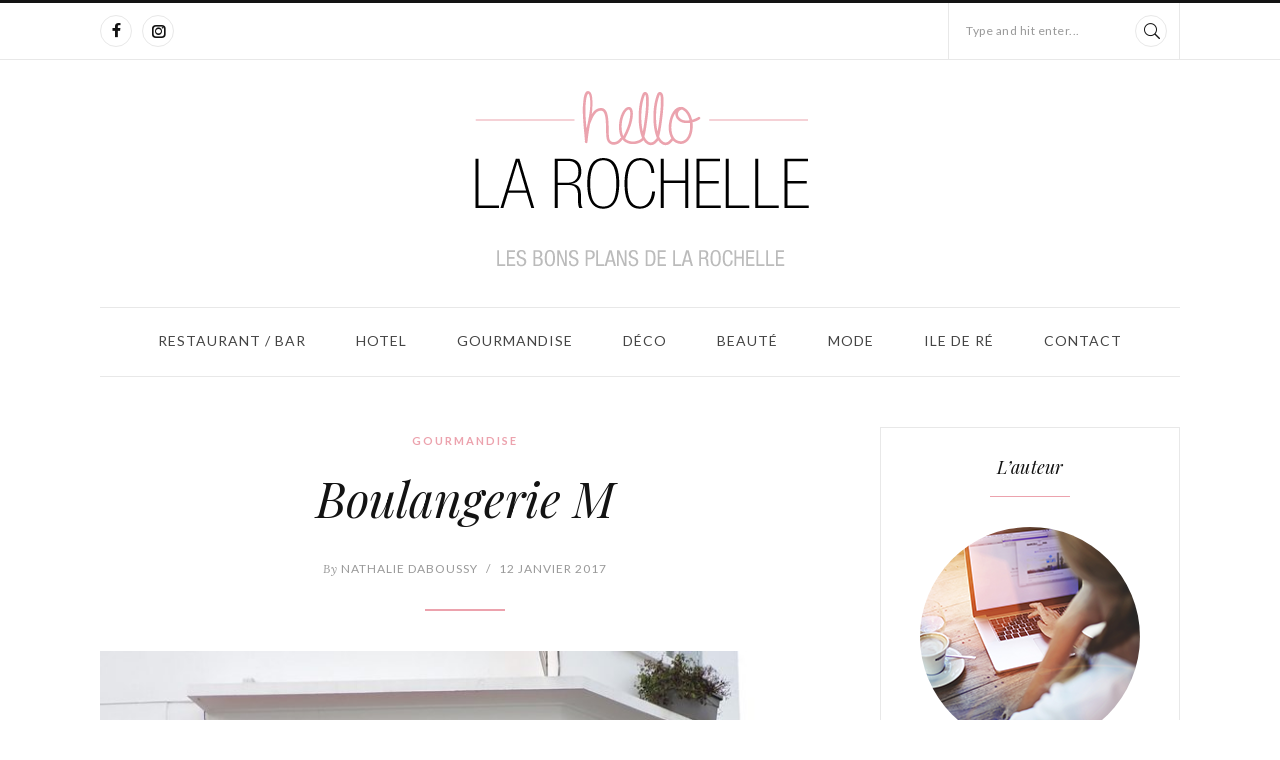

--- FILE ---
content_type: text/html; charset=UTF-8
request_url: https://www.hellolarochelle.com/tag/boulangerie/
body_size: 11569
content:
<!DOCTYPE html>
		<html xmlns="http://www.w3.org/1999/xhtml"  prefix="og:http://ogp.me/ns#" lang="fr-FR">

			<head>
				<meta http-equiv="Content-Type" content="text/html; charset=UTF-8" />
				<meta name="format-detection" content="telephone=no"/>
				<meta property="og:title" content="" /><meta property="og:url" content="https://www.hellolarochelle.com/blog-bonnes-adresses-la-rochelle/" />				<meta name="viewport" content="width=device-width, initial-scale=1, maximum-scale=1"/>
				<link rel="pingback" href="https://www.hellolarochelle.com/xmlrpc.php" />
<meta name='robots' content='index, follow, max-image-preview:large, max-snippet:-1, max-video-preview:-1' />

	<!-- This site is optimized with the Yoast SEO plugin v22.8 - https://yoast.com/wordpress/plugins/seo/ -->
	<title>boulangerie Archives - Hello La Rochelle !</title>
	<link rel="canonical" href="https://www.hellolarochelle.com/tag/boulangerie/" />
	<meta property="og:locale" content="fr_FR" />
	<meta property="og:type" content="article" />
	<meta property="og:title" content="boulangerie Archives - Hello La Rochelle !" />
	<meta property="og:url" content="https://www.hellolarochelle.com/tag/boulangerie/" />
	<meta property="og:site_name" content="Hello La Rochelle !" />
	<meta name="twitter:card" content="summary_large_image" />
	<script type="application/ld+json" class="yoast-schema-graph">{"@context":"https://schema.org","@graph":[{"@type":"CollectionPage","@id":"https://www.hellolarochelle.com/tag/boulangerie/","url":"https://www.hellolarochelle.com/tag/boulangerie/","name":"boulangerie Archives - Hello La Rochelle !","isPartOf":{"@id":"https://www.hellolarochelle.com/#website"},"primaryImageOfPage":{"@id":"https://www.hellolarochelle.com/tag/boulangerie/#primaryimage"},"image":{"@id":"https://www.hellolarochelle.com/tag/boulangerie/#primaryimage"},"thumbnailUrl":"https://www.hellolarochelle.com/wp-content/uploads/2017/01/boulangerie-M-2.jpg","breadcrumb":{"@id":"https://www.hellolarochelle.com/tag/boulangerie/#breadcrumb"},"inLanguage":"fr-FR"},{"@type":"ImageObject","inLanguage":"fr-FR","@id":"https://www.hellolarochelle.com/tag/boulangerie/#primaryimage","url":"https://www.hellolarochelle.com/wp-content/uploads/2017/01/boulangerie-M-2.jpg","contentUrl":"https://www.hellolarochelle.com/wp-content/uploads/2017/01/boulangerie-M-2.jpg","width":1080,"height":810},{"@type":"BreadcrumbList","@id":"https://www.hellolarochelle.com/tag/boulangerie/#breadcrumb","itemListElement":[{"@type":"ListItem","position":1,"name":"Accueil","item":"https://www.hellolarochelle.com/"},{"@type":"ListItem","position":2,"name":"boulangerie"}]},{"@type":"WebSite","@id":"https://www.hellolarochelle.com/#website","url":"https://www.hellolarochelle.com/","name":"Hello La Rochelle !","description":"Le blog des bonnes adresses de La Rochelle","publisher":{"@id":"https://www.hellolarochelle.com/#organization"},"potentialAction":[{"@type":"SearchAction","target":{"@type":"EntryPoint","urlTemplate":"https://www.hellolarochelle.com/?s={search_term_string}"},"query-input":"required name=search_term_string"}],"inLanguage":"fr-FR"},{"@type":"Organization","@id":"https://www.hellolarochelle.com/#organization","name":"Hello La Rochelle","url":"https://www.hellolarochelle.com/","logo":{"@type":"ImageObject","inLanguage":"fr-FR","@id":"https://www.hellolarochelle.com/#/schema/logo/image/","url":"https://www.hellolarochelle.com/wp-content/uploads/2017/01/logo_hello_la_rochelle_txt.png","contentUrl":"https://www.hellolarochelle.com/wp-content/uploads/2017/01/logo_hello_la_rochelle_txt.png","width":365,"height":199,"caption":"Hello La Rochelle"},"image":{"@id":"https://www.hellolarochelle.com/#/schema/logo/image/"},"sameAs":["https://www.facebook.com/hellolarochelle/","https://www.instagram.com/hellolarochelle/"]}]}</script>
	<!-- / Yoast SEO plugin. -->


<link rel='dns-prefetch' href='//www.hellolarochelle.com' />
<link rel='dns-prefetch' href='//fonts.googleapis.com' />
<link rel="alternate" type="application/rss+xml" title="Hello La Rochelle ! &raquo; Flux" href="https://www.hellolarochelle.com/feed/" />
<link rel="alternate" type="application/rss+xml" title="Hello La Rochelle ! &raquo; Flux des commentaires" href="https://www.hellolarochelle.com/comments/feed/" />
<link rel="alternate" type="application/rss+xml" title="Hello La Rochelle ! &raquo; Flux de l’étiquette boulangerie" href="https://www.hellolarochelle.com/tag/boulangerie/feed/" />
<link rel='stylesheet' id='contact-form-7-group-css' href='https://www.hellolarochelle.com/wp-content/plugins/bwp-minify/min/?f=wp-content/plugins/contact-form-7/includes/css/styles.css,wp-content/plugins/page-builder/style/jquery.qtip.min.css,wp-content/plugins/page-builder/style/fancybox/jquery.fancybox.css,wp-content/plugins/page-builder/style/fancybox/helpers/jquery.fancybox-buttons.css,wp-content/plugins/page-builder/style/PB.Frontend.css,wp-content/themes/portada/multisite/1/style/PB.Frontend.css,wp-content/plugins/page-builder/component/blockquote/style/style.css,wp-content/plugins/page-builder/component/button/style/style.css,wp-content/plugins/page-builder/component/contact_form/style/style.css,wp-content/plugins/page-builder/component/divider/style/style.css' type='text/css' media='all' />
<link rel='stylesheet' id='pb-component-dropcap-group-css' href='https://www.hellolarochelle.com/wp-content/plugins/bwp-minify/min/?f=wp-content/plugins/page-builder/component/dropcap/style/style.css,wp-content/plugins/page-builder/component/feature/style/style.css,wp-content/plugins/page-builder/component/header/style/style.css,wp-content/plugins/page-builder/component/iframe/style/style.css,wp-content/plugins/page-builder/component/nivo_slider/style/jquery.nivo.slider.css,wp-content/plugins/page-builder/component/nivo_slider/style/style.css,wp-content/plugins/page-builder/component/notice/style/style.css,wp-content/plugins/page-builder/component/preformatted_text/style/style.css,wp-content/plugins/page-builder/component/sitemap/style/style.css,wp-content/plugins/page-builder/component/social_icon/style/style.css' type='text/css' media='all' />
<link rel='stylesheet' id='pb-component-space-group-css' href='https://www.hellolarochelle.com/wp-content/plugins/bwp-minify/min/?f=wp-content/plugins/page-builder/component/space/style/style.css,wp-content/plugins/page-builder/component/tab/style/style.css,wp-content/plugins/page-builder/component/video/style/style.css,wp-content/themes/portada/multisite/1/style/TF.Frontend.css,wp-content/themes/portada/multisite/1/style/TS.Frontend.css,wp-content/themes/portada/style/jquery.dropkick.css,wp-content/themes/portada/style.css,wp-content/themes/portada/config/1/style.css,wp-content/themes/portada/multisite/1/style/style.css' type='text/css' media='all' />
<link rel='stylesheet' id='google-font-lora-css' href='//fonts.googleapis.com/css?family=Lora%3Aregular%2C500%2C600%2C700%2Citalic%2C500italic%2C600italic%2C700italic&#038;subset=cyrillic%2Ccyrillic-ext%2Clatin%2Clatin-ext%2Cvietnamese&#038;ver=6.9' type='text/css' media='all' />
<link rel='stylesheet' id='google-font-playfair-display-css' href='//fonts.googleapis.com/css?family=Playfair+Display%3Aregular%2C500%2C600%2C700%2C800%2C900%2Citalic%2C500italic%2C600italic%2C700italic%2C800italic%2C900italic&#038;subset=cyrillic%2Clatin%2Clatin-ext%2Cvietnamese&#038;ver=6.9' type='text/css' media='all' />
<link rel='stylesheet' id='google-font-lato-css' href='//fonts.googleapis.com/css?family=Lato%3A100%2C100italic%2C300%2C300italic%2Cregular%2Citalic%2C700%2C700italic%2C900%2C900italic&#038;subset=latin%2Clatin-ext&#038;ver=6.9' type='text/css' media='all' />
<link rel='stylesheet' id='google-font-admin-css' href='//fonts.googleapis.com/css?family=Open+Sans%3A300%2C300i%2C400%2C400i%2C600%2C600i%2C700%2C700i%2C800%2C800i%7CLato%3A100%2C100i%2C300%2C300i%2C400%2C400i%2C700%2C700i%2C900%2C900i%7CLora%3A400%2C400i%2C700%2C700i%7CPlayfair+Display%3A400%2C400i%2C700%2C700i%2C900%2C900i&#038;subset=cyrillic%2Ccyrillic-ext%2Cgreek%2Cgreek-ext%2Clatin-ext%2Cvietnamese&#038;ver=6.9' type='text/css' media='all' />
<script type="text/javascript" src="https://www.hellolarochelle.com/wp-includes/js/jquery/jquery.min.js?ver=3.7.1" id="jquery-core-js"></script>
<script type="text/javascript" src="https://www.hellolarochelle.com/wp-includes/js/jquery/jquery-migrate.min.js?ver=3.4.1" id="jquery-migrate-js"></script>
<script type='text/javascript' src='https://www.hellolarochelle.com/wp-content/plugins/bwp-minify/min/?f=wp-content/plugins/page-builder/script/errorHandler.js'></script>
<link rel="https://api.w.org/" href="https://www.hellolarochelle.com/wp-json/" /><link rel="alternate" title="JSON" type="application/json" href="https://www.hellolarochelle.com/wp-json/wp/v2/tags/59" /><link rel="EditURI" type="application/rsd+xml" title="RSD" href="https://www.hellolarochelle.com/xmlrpc.php?rsd" />
<meta name="generator" content="WordPress 6.9" />
<style type="text/css">.recentcomments a{display:inline !important;padding:0 !important;margin:0 !important;}</style>			</head>

			<body class="archive tag tag-boulangerie tag-59 wp-theme-portada pb page-template page-template-blog-grid-leading-post-php page-template-blog-grid-leading-post theme-responsive-mode-enable">

				<div class="theme-header">
	
					<div class="theme-header-top-bar">
						
						<div class="theme-main theme-clear-fix">
							<div class="theme-header-top-bar-social-icon">
<ul class="pb-social-icon pb-social-icon-type-cf pb-reset-list pb-clear-fix" id="pb_social_icon_AFD8062A1F035F0A98B0668A3001B80A"><li><a href="https://www.facebook.com/hellolarochelle/" class="pb-social-icon-facebook pb-window-target-blank" title="Facebook"></a></li><li><a href="https://www.instagram.com/hellolarochelle/" class="pb-social-icon-instagram pb-window-target-blank" title="Instagram"></a></li></ul><div class="pb-script-tag"><script type="text/javascript">jQuery(document).ready(function($){$('#pb_social_icon_AFD8062A1F035F0A98B0668A3001B80A').PBSocialIcon({"in":[],"out":[]});});</script></div>							</div>
							<div class="theme-header-top-bar-search">
								<form action="https://www.hellolarochelle.com" method="GET">
									<div>
										<label class="theme-infield-label" for="s_">Type and hit enter...</label>
										<input type="text" id="s_" name="s" value=""/>
									</div>
								</form>
							</div>						
						</div>
							
					</div>
					<div class="theme-main">
						<div class="theme-header-logo">
							<a href="https://www.hellolarochelle.com" title="Hello La Rochelle !">
								<img src="https://www.hellolarochelle.com/wp-content/uploads/2017/01/logo_hello_la_rochelle_txt.png" alt="Hello La Rochelle !"/>
							</a>
						</div>		
					</div>
					<div class="theme-main">

			<div class="theme-header-menu-box"></div>
			<div class="theme-header-menu">
				<div class="theme-header-menu-default">
					<ul class="theme-clear-fix sf-menu">
			<li class=" menu-item menu-item-type-taxonomy menu-item-object-category">
				<a href="https://www.hellolarochelle.com/category/restaurant-bar/">Restaurant / Bar</a>
		
			</li>
		
			<li class=" menu-item menu-item-type-taxonomy menu-item-object-category">
				<a href="https://www.hellolarochelle.com/category/hotel/">Hotel</a>
		
			</li>
		
			<li class=" menu-item menu-item-type-taxonomy menu-item-object-category">
				<a href="https://www.hellolarochelle.com/category/gourmandise/">Gourmandise</a>
		
			</li>
		
			<li class=" menu-item menu-item-type-taxonomy menu-item-object-category">
				<a href="https://www.hellolarochelle.com/category/deco/">Déco</a>
		
			</li>
		
			<li class=" menu-item menu-item-type-taxonomy menu-item-object-category">
				<a href="https://www.hellolarochelle.com/category/beaute/">Beauté</a>
		
			</li>
		
			<li class=" menu-item menu-item-type-taxonomy menu-item-object-category">
				<a href="https://www.hellolarochelle.com/category/mode/">Mode</a>
		
			</li>
		
			<li class=" menu-item menu-item-type-taxonomy menu-item-object-category">
				<a href="https://www.hellolarochelle.com/category/ile-de-re/">Ile de Ré</a>
		
			</li>
		
			<li class=" menu-item menu-item-type-post_type menu-item-object-page">
				<a href="https://www.hellolarochelle.com/contact/">Contact</a>
		
			</li>
		</ul>
				</div>
				<div class="theme-header-menu-responsive">
					<div class="theme-clear-fix">
						<a href="#"></a>
						
						
				<div class="theme-header-menu-responsive-social-profile">
					<ul class="pb-social-icon pb-social-icon-type-cf pb-reset-list pb-clear-fix" id="pb_social_icon_6E84CD4411691212FD72971D1AA8FAB3"><li><a href="https://www.facebook.com/hellolarochelle/" class="pb-social-icon-facebook pb-window-target-blank" title="Facebook"></a></li><li><a href="https://www.instagram.com/hellolarochelle/" class="pb-social-icon-instagram pb-window-target-blank" title="Instagram"></a></li></ul><div class="pb-script-tag"><script type="text/javascript">jQuery(document).ready(function($){$('#pb_social_icon_6E84CD4411691212FD72971D1AA8FAB3').PBSocialIcon({"in":[],"out":[]});});</script></div>
				</div>				
			
					</div>
					<ul class="theme-clear-fix">
			<li class=" menu-item menu-item-type-taxonomy menu-item-object-category">
				<a href="https://www.hellolarochelle.com/category/restaurant-bar/">Restaurant / Bar</a>
		
			</li>
		
			<li class=" menu-item menu-item-type-taxonomy menu-item-object-category">
				<a href="https://www.hellolarochelle.com/category/hotel/">Hotel</a>
		
			</li>
		
			<li class=" menu-item menu-item-type-taxonomy menu-item-object-category">
				<a href="https://www.hellolarochelle.com/category/gourmandise/">Gourmandise</a>
		
			</li>
		
			<li class=" menu-item menu-item-type-taxonomy menu-item-object-category">
				<a href="https://www.hellolarochelle.com/category/deco/">Déco</a>
		
			</li>
		
			<li class=" menu-item menu-item-type-taxonomy menu-item-object-category">
				<a href="https://www.hellolarochelle.com/category/beaute/">Beauté</a>
		
			</li>
		
			<li class=" menu-item menu-item-type-taxonomy menu-item-object-category">
				<a href="https://www.hellolarochelle.com/category/mode/">Mode</a>
		
			</li>
		
			<li class=" menu-item menu-item-type-taxonomy menu-item-object-category">
				<a href="https://www.hellolarochelle.com/category/ile-de-re/">Ile de Ré</a>
		
			</li>
		
			<li class=" menu-item menu-item-type-post_type menu-item-object-page">
				<a href="https://www.hellolarochelle.com/contact/">Contact</a>
		
			</li>
		</ul>
				</div>
			</div>
							</div>
					
				</div>
						
				<div class="theme-content">
					<div class="theme-main theme-clear-fix theme-page-sidebar-enable theme-page-sidebar-right">	
						<div class="theme-column-left">
		<div class="theme-blog theme-clear-fix">
			
			<ul class="theme-reset-list theme-clear-fix">
				<li id="post-1337" class="theme-post theme-clear-fix theme-post-large post-1337 post type-post status-publish format-gallery has-post-thumbnail hentry category-gourmandise tag-baguette tag-boulangerie tag-gateaux tag-pain tag-viennoiserie post_format-post-format-gallery">

				<div class="theme-post-category theme-clear-fix">
					<ul class="theme-reset-list">
						
				<li><a href="https://www.hellolarochelle.com/category/gourmandise/" title="View all posts from category &quot;Gourmandise&quot;.">Gourmandise</a></li>
			
					</ul>
				</div>
			
			<div class="theme-post-title theme-clear-fix">
				<h2>
					<a href="https://www.hellolarochelle.com/boulangerie-m/" title="View post &quot;Boulangerie M&quot;.">Boulangerie M</a>
				</h2>
			</div>
		
			<div class="theme-post-author-date theme-clear-fix">
				<a href="https://www.hellolarochelle.com/author/nathalie-huret/" title="View all posts from author &quot;Nathalie Daboussy&quot;."><span>By</span> Nathalie Daboussy</a>&nbsp;/&nbsp;<a href="https://www.hellolarochelle.com/2017/01/" title="View all posts from &quot;janvier 2017&quot;">12 janvier 2017</a>
			</div>
		<div class="theme-post-divider theme-clear-fix"></div>
			<div class="theme-post-image theme-clear-fix">
				
				<div class="pb-image-type-gallery pb-image-box">
					<div>
						<div class="pb-nivo-slider"><div class="pb-preloader" id="pb_nivo_slider_3059E543AF8E76728812D790095F37C2"><div class="pb-image-box pb-image-preloader"><div class="pb-image"><a href="https://www.hellolarochelle.com/boulangerie-m/"><img src="https://www.hellolarochelle.com/wp-content/uploads/2017/01/boulangerie-M-2-750x563.jpg" alt=""/></a></div></div><div class="pb-image-box pb-image-preloader"><div class="pb-image"><a href="https://www.hellolarochelle.com/boulangerie-m/"><img src="https://www.hellolarochelle.com/wp-content/uploads/2017/01/baguette-2-750x563.jpg" alt=""/></a></div></div><div class="pb-image-box pb-image-preloader"><div class="pb-image"><a href="https://www.hellolarochelle.com/boulangerie-m/"><img src="https://www.hellolarochelle.com/wp-content/uploads/2017/01/pains-2-750x563.jpg" alt=""/></a></div></div></div></div><div class="pb-script-tag"><script type="text/javascript">jQuery(document).ready(function($){$('#pb_nivo_slider_3059E543AF8E76728812D790095F37C2').PBNivoSlider({"transition_effect":"fade","count_slice":"15","count_column":"8","count_row":"4","transition_speed":"500","pause_time":"6000","start_slide":"0","preloader_enable":"1","control_navigation_enable":"1","pause_on_hover":"1","manual_advance_enable":"0","random_start_enable":"0"});});</script></div>
					</div>
				</div>				
			
			</div>
		
			<div class="theme-post-excerpt theme-clear-fix theme-post-excerpt-dropcap">
				<p>Quoi de plus difficile de trouver du bon pain ! Alors non seulement j’ai trouvé une super petite boulangerie de quartier qui fait du pain divin mais en plus avec des ingrédients bio, que du bonheur. Tous les produits proposés à la vente sont réalisés en faisant appel à des producteurs locaux pour leurs matières premières. Les farines seront issues de l&rsquo;agriculture…</p>
			</div>
		
			<div class="theme-post-read-more-button theme-clear-fix">
				<a href="https://www.hellolarochelle.com/boulangerie-m/" class="theme-button-1" title="View post &quot;Boulangerie M&quot;.">Read more</a>
			</div>
		
			<div class="theme-post-bar theme-clear-fix">
				
					<div class="theme-post-bar-share">
						<ul class="pb-social-icon pb-social-icon-type-cf pb-reset-list pb-clear-fix" id="pb_social_icon_E59102BC5D29A1777805DA6D1779C68C"><li><a href="https://twitter.com/intent/tweet?url=Boulangerie+M+https%3A%2F%2Fwww.hellolarochelle.com%2Fboulangerie-m%2F" class="pb-social-icon-twitter pb-window-target-blank" title="Twitter"></a></li><li><a href="https://www.facebook.com/sharer/sharer.php?u=https://www.hellolarochelle.com/boulangerie-m/" class="pb-social-icon-facebook pb-window-target-blank" title="Facebook"></a></li><li><a href="https://pinterest.com/pin/create/button/?url=https://www.hellolarochelle.com/boulangerie-m/&amp;media=https://www.hellolarochelle.com/wp-content/uploads/2017/01/boulangerie-M-2.jpg&amp;description=Quoi+de+plus+difficile+de+trouver+du+bon+pain+%21+Alors+non+seulement+j%E2%80%99ai+trouv%C3%A9+une+super+petite+boulangerie+de+quartier+qui+fait+du+pain+divin+mais+en+plus+avec+des+ingr%C3%A9dients+bio%2C+que+du+bonheur.+Tous+les+produits+propos%C3%A9s+%C3%A0+la+vente%C2%A0sont+r%C3%A9alis%C3%A9s+en+faisant+appel+%C3%A0+des+producteurs+locaux+pour+leurs%C2%A0mati%C3%A8res+premi%C3%A8res.+Les+farines+seront+issues+de+l%26rsquo%3Bagriculture%E2%80%A6" class="pb-social-icon-pinterest pb-window-target-blank" title="Pinterest"></a></li></ul><div class="pb-script-tag"><script type="text/javascript">jQuery(document).ready(function($){$('#pb_social_icon_E59102BC5D29A1777805DA6D1779C68C').PBSocialIcon({"in":[],"out":[]});});</script></div>
					</div>
				
				<div class="theme-post-bar-like">
					<span><a href="#" class="theme-value-post-id-1337" title="95 likes">95 likes</a></span>
				</div>
			
			</div>
						</li>
			</ul>
		</div>
						</div>
						<div class="theme-column-right"><div id="text-6" class="widget_text theme-clear-fix theme-widget"><h6 class="theme-widget-header">L&rsquo;auteur</h6>			<div class="textwidget"><div class="aligncenter">
<img class="aligncenter size-medium wp-image-16 theme-image-circle " src="https://www.hellolarochelle.com/wp-content/uploads/2017/01/auteur.png" alt="" width="220" height="220" />

<p class="pb-margin-top-30 theme-paragraph-small">
Hello, je vous laisse découvrir mon blog, avec tous les bons plans de La Rochelle. <a href="https://www.hellolarochelle.com/about-style-1/">Plus sur l'auteur</a>
</p>
</div>
</div>
		</div><div id="search-2" class="widget_search theme-clear-fix theme-widget"><h6 class="theme-widget-header">Vous êtes perdu ?</h6><form role="search" method="get" id="searchform" class="searchform" action="https://www.hellolarochelle.com/">
				<div>
					<label class="screen-reader-text" for="s">Rechercher :</label>
					<input type="text" value="" name="s" id="s" />
					<input type="submit" id="searchsubmit" value="Rechercher" />
				</div>
			</form></div><div id="portada_widget_post_recent-2" class="widget_portada_widget_post_recent theme-clear-fix theme-widget"><h6 class="theme-widget-header">Derniers articles</h6>			<div class="widget_theme_widget_post_recent theme-clear-fix" id="widget_theme_widget_post_most_recent_85834BA8383D2FF0738DCEC3C2339638">
				
				<ul class="theme-reset-list">
					<li class="theme-clear-fix">
						<a href="https://www.hellolarochelle.com/skin-clinic/" title="View post &quot;Skin Clinic&quot;.">
							<img width="150" height="150" src="https://www.hellolarochelle.com/wp-content/uploads/2025/09/97BAE2D5-13A2-4C9E-ACB5-F9F59640820A-150x150.jpg" class="attachment-thumbnail size-thumbnail wp-post-image" alt="" decoding="async" loading="lazy" />						</a>
						<a href="https://www.hellolarochelle.com/skin-clinic/" title="View post &quot;Skin Clinic&quot;.">
							Skin Clinic						</a>
						<span>15 septembre 2025</span>
					</li>			
					<li class="theme-clear-fix">
						<a href="https://www.hellolarochelle.com/valentin-ethipathe/" title="View post &quot;Étiopathe Valentin Terrès&quot;.">
							<img width="150" height="150" src="https://www.hellolarochelle.com/wp-content/uploads/2025/01/vincent-150x150.jpg" class="attachment-thumbnail size-thumbnail wp-post-image" alt="" decoding="async" loading="lazy" />						</a>
						<a href="https://www.hellolarochelle.com/valentin-ethipathe/" title="View post &quot;Étiopathe Valentin Terrès&quot;.">
							Étiopathe Valentin Terrès						</a>
						<span>27 janvier 2025</span>
					</li>			
					<li class="theme-clear-fix">
						<a href="https://www.hellolarochelle.com/bijouterie-savinel/" title="View post &quot;Bijouterie Savinel&quot;.">
							<img width="150" height="150" src="https://www.hellolarochelle.com/wp-content/uploads/2024/05/savinel-150x150.jpg" class="attachment-thumbnail size-thumbnail wp-post-image" alt="" decoding="async" loading="lazy" />						</a>
						<a href="https://www.hellolarochelle.com/bijouterie-savinel/" title="View post &quot;Bijouterie Savinel&quot;.">
							Bijouterie Savinel						</a>
						<span>30 mai 2024</span>
					</li>			
				</ul>
				
			</div>
</div><div id="categories-7" class="widget_categories theme-clear-fix theme-widget"><h6 class="theme-widget-header">Catégories</h6>
			<ul>
					<li class="cat-item cat-item-37"><a href="https://www.hellolarochelle.com/category/beaute/">Beauté</a> (15)
</li>
	<li class="cat-item cat-item-220"><a href="https://www.hellolarochelle.com/category/bijouterie/">bijouterie</a> (1)
</li>
	<li class="cat-item cat-item-40"><a href="https://www.hellolarochelle.com/category/deco/">Déco</a> (8)
</li>
	<li class="cat-item cat-item-47"><a href="https://www.hellolarochelle.com/category/gourmandise/">Gourmandise</a> (12)
</li>
	<li class="cat-item cat-item-112"><a href="https://www.hellolarochelle.com/category/hotel/">Hotel</a> (4)
</li>
	<li class="cat-item cat-item-84"><a href="https://www.hellolarochelle.com/category/ile-de-re/">Ile de Ré</a> (8)
</li>
	<li class="cat-item cat-item-38"><a href="https://www.hellolarochelle.com/category/mode/">Mode</a> (9)
</li>
	<li class="cat-item cat-item-213"><a href="https://www.hellolarochelle.com/category/patisserie/">patisserie</a> (1)
</li>
	<li class="cat-item cat-item-200"><a href="https://www.hellolarochelle.com/category/pret-a-porter/">prêt à porter</a> (1)
</li>
	<li class="cat-item cat-item-39"><a href="https://www.hellolarochelle.com/category/restaurant-bar/">Restaurant / Bar</a> (27)
</li>
	<li class="cat-item cat-item-230"><a href="https://www.hellolarochelle.com/category/sante/">santé</a> (2)
</li>
	<li class="cat-item cat-item-199"><a href="https://www.hellolarochelle.com/category/shopping/">shopping</a> (1)
</li>
			</ul>

			</div><div id="portada_widget_advertisement-10" class="widget_portada_widget_advertisement theme-clear-fix theme-widget">		<div class="widget_theme_widget_advertisement theme-clear-fix" id="widget_theme_widget_advertisement_FF641FFDDFE86FF0769C58DCFDE4CFE4">
			<a href="http://www.raisinetbulles.com" target="_blank">
<img class="aligncenter size-medium wp-image-397" src="https://www.hellolarochelle.com/wp-content/uploads/2017/01/publicte-300x250-raisinetbulles.png" alt="Raisin et Bulles" width="300" height="250" />
</a>	
		</div>
</div><div id="portada_widget_advertisement-9" class="widget_portada_widget_advertisement theme-clear-fix theme-widget">		<div class="widget_theme_widget_advertisement theme-clear-fix" id="widget_theme_widget_advertisement_42A91EF631BEC0D0E3F68053C5573467">
			<a href="https://www.escapeyourselflarochelle.fr" target="_blank">
<img class="aligncenter size-medium wp-image-397" src="https://www.hellolarochelle.com/wp-content/uploads/2017/10/publicte-300x250-escapeyourself.png" alt="Escape Yourself" width="300" height="250" />
</a>	
		</div>
</div><div id="tag_cloud-2" class="widget_tag_cloud theme-clear-fix theme-widget"><h6 class="theme-widget-header">Tags</h6><div class="tagcloud"><a href="https://www.hellolarochelle.com/tag/bar/" class="tag-cloud-link tag-link-186 tag-link-position-1" style="font-size: 12.565217391304pt;" aria-label="bar (5 éléments)">bar</a>
<a href="https://www.hellolarochelle.com/tag/beaute/" class="tag-cloud-link tag-link-41 tag-link-position-2" style="font-size: 14.391304347826pt;" aria-label="beauté (7 éléments)">beauté</a>
<a href="https://www.hellolarochelle.com/tag/bien-etre/" class="tag-cloud-link tag-link-42 tag-link-position-3" style="font-size: 11.347826086957pt;" aria-label="bien être (4 éléments)">bien être</a>
<a href="https://www.hellolarochelle.com/tag/bijoux/" class="tag-cloud-link tag-link-97 tag-link-position-4" style="font-size: 9.8260869565217pt;" aria-label="bijoux (3 éléments)">bijoux</a>
<a href="https://www.hellolarochelle.com/tag/bonheur/" class="tag-cloud-link tag-link-152 tag-link-position-5" style="font-size: 13.630434782609pt;" aria-label="bonheur (6 éléments)">bonheur</a>
<a href="https://www.hellolarochelle.com/tag/cafe/" class="tag-cloud-link tag-link-101 tag-link-position-6" style="font-size: 9.8260869565217pt;" aria-label="café (3 éléments)">café</a>
<a href="https://www.hellolarochelle.com/tag/chambres/" class="tag-cloud-link tag-link-111 tag-link-position-7" style="font-size: 9.8260869565217pt;" aria-label="chambres (3 éléments)">chambres</a>
<a href="https://www.hellolarochelle.com/tag/chaussures/" class="tag-cloud-link tag-link-100 tag-link-position-8" style="font-size: 8pt;" aria-label="chaussures (2 éléments)">chaussures</a>
<a href="https://www.hellolarochelle.com/tag/cocktail/" class="tag-cloud-link tag-link-107 tag-link-position-9" style="font-size: 8pt;" aria-label="cocktail (2 éléments)">cocktail</a>
<a href="https://www.hellolarochelle.com/tag/coiffeur/" class="tag-cloud-link tag-link-58 tag-link-position-10" style="font-size: 8pt;" aria-label="coiffeur (2 éléments)">coiffeur</a>
<a href="https://www.hellolarochelle.com/tag/decoration/" class="tag-cloud-link tag-link-73 tag-link-position-11" style="font-size: 13.630434782609pt;" aria-label="décoration (6 éléments)">décoration</a>
<a href="https://www.hellolarochelle.com/tag/degustation/" class="tag-cloud-link tag-link-52 tag-link-position-12" style="font-size: 18.95652173913pt;" aria-label="dégustation (15 éléments)">dégustation</a>
<a href="https://www.hellolarochelle.com/tag/detente/" class="tag-cloud-link tag-link-44 tag-link-position-13" style="font-size: 20.478260869565pt;" aria-label="détente (19 éléments)">détente</a>
<a href="https://www.hellolarochelle.com/tag/exotique/" class="tag-cloud-link tag-link-57 tag-link-position-14" style="font-size: 9.8260869565217pt;" aria-label="exotique (3 éléments)">exotique</a>
<a href="https://www.hellolarochelle.com/tag/fleuriste/" class="tag-cloud-link tag-link-66 tag-link-position-15" style="font-size: 8pt;" aria-label="fleuriste (2 éléments)">fleuriste</a>
<a href="https://www.hellolarochelle.com/tag/gastronomie/" class="tag-cloud-link tag-link-70 tag-link-position-16" style="font-size: 21.391304347826pt;" aria-label="gastronomie (22 éléments)">gastronomie</a>
<a href="https://www.hellolarochelle.com/tag/gourmandise/" class="tag-cloud-link tag-link-87 tag-link-position-17" style="font-size: 14.391304347826pt;" aria-label="gourmandise (7 éléments)">gourmandise</a>
<a href="https://www.hellolarochelle.com/tag/gateaux/" class="tag-cloud-link tag-link-63 tag-link-position-18" style="font-size: 13.630434782609pt;" aria-label="gâteaux (6 éléments)">gâteaux</a>
<a href="https://www.hellolarochelle.com/tag/hotel/" class="tag-cloud-link tag-link-110 tag-link-position-19" style="font-size: 9.8260869565217pt;" aria-label="hotel (3 éléments)">hotel</a>
<a href="https://www.hellolarochelle.com/tag/institut/" class="tag-cloud-link tag-link-43 tag-link-position-20" style="font-size: 9.8260869565217pt;" aria-label="institut (3 éléments)">institut</a>
<a href="https://www.hellolarochelle.com/tag/jus-de-fruit/" class="tag-cloud-link tag-link-144 tag-link-position-21" style="font-size: 9.8260869565217pt;" aria-label="jus de fruit (3 éléments)">jus de fruit</a>
<a href="https://www.hellolarochelle.com/tag/la-rochelle/" class="tag-cloud-link tag-link-121 tag-link-position-22" style="font-size: 21.695652173913pt;" aria-label="La Rochelle (23 éléments)">La Rochelle</a>
<a href="https://www.hellolarochelle.com/tag/massage/" class="tag-cloud-link tag-link-45 tag-link-position-23" style="font-size: 16.521739130435pt;" aria-label="massage (10 éléments)">massage</a>
<a href="https://www.hellolarochelle.com/tag/meuble/" class="tag-cloud-link tag-link-103 tag-link-position-24" style="font-size: 9.8260869565217pt;" aria-label="meuble (3 éléments)">meuble</a>
<a href="https://www.hellolarochelle.com/tag/mode/" class="tag-cloud-link tag-link-48 tag-link-position-25" style="font-size: 14.391304347826pt;" aria-label="mode (7 éléments)">mode</a>
<a href="https://www.hellolarochelle.com/tag/patisserie/" class="tag-cloud-link tag-link-133 tag-link-position-26" style="font-size: 8pt;" aria-label="patisserie (2 éléments)">patisserie</a>
<a href="https://www.hellolarochelle.com/tag/plats/" class="tag-cloud-link tag-link-55 tag-link-position-27" style="font-size: 17.586956521739pt;" aria-label="plats (12 éléments)">plats</a>
<a href="https://www.hellolarochelle.com/tag/prendre-soin/" class="tag-cloud-link tag-link-171 tag-link-position-28" style="font-size: 9.8260869565217pt;" aria-label="prendre soin (3 éléments)">prendre soin</a>
<a href="https://www.hellolarochelle.com/tag/pret-a-porter/" class="tag-cloud-link tag-link-49 tag-link-position-29" style="font-size: 15.152173913043pt;" aria-label="prêt à porter (8 éléments)">prêt à porter</a>
<a href="https://www.hellolarochelle.com/tag/relaxation/" class="tag-cloud-link tag-link-151 tag-link-position-30" style="font-size: 9.8260869565217pt;" aria-label="relaxation (3 éléments)">relaxation</a>
<a href="https://www.hellolarochelle.com/tag/restaurant/" class="tag-cloud-link tag-link-53 tag-link-position-31" style="font-size: 22pt;" aria-label="restaurant (24 éléments)">restaurant</a>
<a href="https://www.hellolarochelle.com/tag/sac/" class="tag-cloud-link tag-link-81 tag-link-position-32" style="font-size: 9.8260869565217pt;" aria-label="sac (3 éléments)">sac</a>
<a href="https://www.hellolarochelle.com/tag/saveur/" class="tag-cloud-link tag-link-71 tag-link-position-33" style="font-size: 14.391304347826pt;" aria-label="saveur (7 éléments)">saveur</a>
<a href="https://www.hellolarochelle.com/tag/shopping/" class="tag-cloud-link tag-link-76 tag-link-position-34" style="font-size: 13.630434782609pt;" aria-label="shopping (6 éléments)">shopping</a>
<a href="https://www.hellolarochelle.com/tag/soin/" class="tag-cloud-link tag-link-205 tag-link-position-35" style="font-size: 9.8260869565217pt;" aria-label="soin (3 éléments)">soin</a>
<a href="https://www.hellolarochelle.com/tag/soins/" class="tag-cloud-link tag-link-46 tag-link-position-36" style="font-size: 12.565217391304pt;" aria-label="soins (5 éléments)">soins</a>
<a href="https://www.hellolarochelle.com/tag/spa/" class="tag-cloud-link tag-link-169 tag-link-position-37" style="font-size: 8pt;" aria-label="spa (2 éléments)">spa</a>
<a href="https://www.hellolarochelle.com/tag/sucre/" class="tag-cloud-link tag-link-51 tag-link-position-38" style="font-size: 9.8260869565217pt;" aria-label="sucre (3 éléments)">sucre</a>
<a href="https://www.hellolarochelle.com/tag/table/" class="tag-cloud-link tag-link-115 tag-link-position-39" style="font-size: 8pt;" aria-label="table (2 éléments)">table</a>
<a href="https://www.hellolarochelle.com/tag/tendance/" class="tag-cloud-link tag-link-77 tag-link-position-40" style="font-size: 12.565217391304pt;" aria-label="tendance (5 éléments)">tendance</a>
<a href="https://www.hellolarochelle.com/tag/thailandais/" class="tag-cloud-link tag-link-94 tag-link-position-41" style="font-size: 8pt;" aria-label="thaïlandais (2 éléments)">thaïlandais</a>
<a href="https://www.hellolarochelle.com/tag/the/" class="tag-cloud-link tag-link-50 tag-link-position-42" style="font-size: 11.347826086957pt;" aria-label="thé (4 éléments)">thé</a>
<a href="https://www.hellolarochelle.com/tag/vin/" class="tag-cloud-link tag-link-86 tag-link-position-43" style="font-size: 17.130434782609pt;" aria-label="vin (11 éléments)">vin</a>
<a href="https://www.hellolarochelle.com/tag/vetements/" class="tag-cloud-link tag-link-78 tag-link-position-44" style="font-size: 14.391304347826pt;" aria-label="vêtements (7 éléments)">vêtements</a>
<a href="https://www.hellolarochelle.com/tag/epicerie/" class="tag-cloud-link tag-link-85 tag-link-position-45" style="font-size: 8pt;" aria-label="épicerie (2 éléments)">épicerie</a></div>
</div><div id="portada_widget_post_most_like-2" class="widget_portada_widget_post_most_like theme-clear-fix theme-widget"><h6 class="theme-widget-header">Articles préférés</h6>			<div class="widget_theme_widget_post_most_like theme-clear-fix" id="widget_theme_widget_post_most_like_B65A918DD5B3D57C8A36D0028666D182">
				
				<ul class="theme-reset-list">
					<li class="theme-clear-fix">
						<a href="https://www.hellolarochelle.com/skin-clinic/" title="View post &quot;Skin Clinic&quot;.">
							<img width="150" height="150" src="https://www.hellolarochelle.com/wp-content/uploads/2025/09/97BAE2D5-13A2-4C9E-ACB5-F9F59640820A-150x150.jpg" class="attachment-thumbnail size-thumbnail wp-post-image" alt="" decoding="async" loading="lazy" />						</a>
						<a href="https://www.hellolarochelle.com/skin-clinic/" title="View post &quot;Skin Clinic&quot;.">
							Skin Clinic						</a>
						<span>1121 Likes</span>
					</li>
					<li class="theme-clear-fix">
						<a href="https://www.hellolarochelle.com/valentin-ethipathe/" title="View post &quot;Étiopathe Valentin Terrès&quot;.">
							<img width="150" height="150" src="https://www.hellolarochelle.com/wp-content/uploads/2025/01/vincent-150x150.jpg" class="attachment-thumbnail size-thumbnail wp-post-image" alt="" decoding="async" loading="lazy" />						</a>
						<a href="https://www.hellolarochelle.com/valentin-ethipathe/" title="View post &quot;Étiopathe Valentin Terrès&quot;.">
							Étiopathe Valentin Terrès						</a>
						<span>1115 Likes</span>
					</li>
					<li class="theme-clear-fix">
						<a href="https://www.hellolarochelle.com/leverrebouteille/" title="View post &quot;Le Verre Bouteille&quot;.">
							<img width="150" height="150" src="https://www.hellolarochelle.com/wp-content/uploads/2022/05/IMG_3919-150x150.jpg" class="attachment-thumbnail size-thumbnail wp-post-image" alt="" decoding="async" loading="lazy" />						</a>
						<a href="https://www.hellolarochelle.com/leverrebouteille/" title="View post &quot;Le Verre Bouteille&quot;.">
							Le Verre Bouteille						</a>
						<span>1102 Likes</span>
					</li>
				</ul>
				
			</div>
</div></div>	
					</div>
				
				</div>
				
				<div class="theme-footer theme-clear-fix">					
 
					<div class="theme-main theme-footer-logo theme-clear-fix">
						<a href="https://www.hellolarochelle.com" title="Hello La Rochelle !">
							<img src="https://www.hellolarochelle.com/wp-content/uploads/2017/01/logo_hello_la_rochelle_gris.png" alt="Hello La Rochelle !"/>
						</a>
					</div>
					<div class="theme-main theme-footer-bottom theme-clear-fix">
						<p style="text-align: center;"><em>Copyright © 2017-2023</em> <a href="https://www.hellolarochelle.com">HELLO LA ROCHELLE</a>, <a href="https://www.hellolarochelle.com/mentions-legales-et-conditions-generales-dutilisation-cgu/">Mentions légales &amp; CGU</a> <em>Made With Love By</em> <a href="https://www.creativeandthinking.com" target="_blank" rel="noopener">Creative &amp; Thinking</a></p>					</div>					
				</div>
				<a href="#up" id="theme-go-to-top"></a>
<script type="speculationrules">
{"prefetch":[{"source":"document","where":{"and":[{"href_matches":"/*"},{"not":{"href_matches":["/wp-*.php","/wp-admin/*","/wp-content/uploads/*","/wp-content/*","/wp-content/plugins/*","/wp-content/themes/portada/*","/*\\?(.+)"]}},{"not":{"selector_matches":"a[rel~=\"nofollow\"]"}},{"not":{"selector_matches":".no-prefetch, .no-prefetch a"}}]},"eagerness":"conservative"}]}
</script>

            <script type="text/javascript">
                jQuery(document).ready(function($) 
                {
                    $('.theme-widget-in-smart-sidebar').parent().theiaStickySidebar();
                    $('.theme-widget-in-smart-sidebar').removeClass('theme-widget-in-smart-sidebar');
                });
            </script>
        <script type="text/javascript" id="contact-form-7-js-extra">
/* <![CDATA[ */
var wpcf7 = {"api":{"root":"https://www.hellolarochelle.com/wp-json/","namespace":"contact-form-7/v1"}};
//# sourceURL=contact-form-7-js-extra
/* ]]> */
</script>
<script type='text/javascript' src='https://www.hellolarochelle.com/wp-content/plugins/bwp-minify/min/?f=wp-content/plugins/contact-form-7/includes/swv/js/index.js,wp-content/plugins/contact-form-7/includes/js/index.js,wp-includes/js/jquery/ui/core.min.js,wp-includes/js/jquery/ui/tabs.min.js,wp-includes/js/jquery/ui/effect.min.js,wp-includes/js/jquery/ui/effect-blind.min.js,wp-content/plugins/page-builder/script/jquery.blockUI.js,wp-content/plugins/page-builder/script/jquery.qtip.min.js,wp-content/plugins/page-builder/script/jquery.actual.min.js,wp-content/plugins/page-builder/script/jquery.responsiveElement.js'></script>
<script type='text/javascript' src='https://www.hellolarochelle.com/wp-content/plugins/bwp-minify/min/?f=wp-content/plugins/page-builder/script/jquery.imagePreloader.js,wp-content/plugins/page-builder/script/jquery.imageHover.js,wp-content/plugins/page-builder/script/jquery.windowDimensionListener.js,wp-content/plugins/page-builder/script/jquery.fancybox.js,wp-content/plugins/page-builder/script/jquery.fancybox-media.js,wp-content/plugins/page-builder/script/jquery.fancybox-buttons.js,wp-content/plugins/page-builder/script/jquery.fancybox.launch.js,wp-content/plugins/page-builder/script/PB.Helper.js,wp-content/plugins/page-builder/component/button/script/PB.Button.js,wp-content/plugins/page-builder/component/contact_form/script/PB.ContactForm.js'></script>
<script type="text/javascript" id="pb-public-js-extra">
/* <![CDATA[ */
var pbOption = [];
pbOption={"config":{"content_width":1080,"is_rtl":0}};;
//# sourceURL=pb-public-js-extra
/* ]]> */
</script>
<script type='text/javascript' src='https://www.hellolarochelle.com/wp-content/plugins/bwp-minify/min/?f=wp-content/plugins/page-builder/component/feature/script/PB.Feature.js,wp-content/plugins/page-builder/component/layout/script/PB.Layout.js,wp-content/plugins/page-builder/component/nivo_slider/script/jquery.nivo.slider.pack.js,wp-content/plugins/page-builder/component/nivo_slider/script/PB.NivoSlider.js,wp-content/plugins/page-builder/component/notice/script/PB.Notice.js,wp-content/plugins/page-builder/component/notice/script/jquery.countdown.min.js,wp-content/plugins/page-builder/component/preformatted_text/script/PB.PreformattedText.js,wp-content/plugins/page-builder/component/social_icon/script/PB.SocialIcon.js,wp-content/plugins/page-builder/component/tab/script/PB.Tab.js,wp-content/plugins/page-builder/script/public.js'></script>
<script type='text/javascript' src='https://www.hellolarochelle.com/wp-content/plugins/bwp-minify/min/?f=wp-content/plugins/widget-area/script/ResizeSensor.min.js,wp-content/plugins/widget-area/script/jquery.theia-sticky-sidebar.min.js,wp-content/themes/portada/script/jquery.ba-bbq.min.js,wp-content/themes/portada/script/jquery.easing.js,wp-content/themes/portada/script/jquery.scrollTo.min.js,wp-content/themes/portada/script/jquery.mousewheel.js,wp-content/themes/portada/script/jquery.dropkick.min.js,wp-content/themes/portada/script/jquery.infieldlabel.min.js,wp-content/themes/portada/script/jquery.responsiveTable.js,wp-content/themes/portada/script/jquery.superfish.min.js'></script>
<script type="text/javascript" src="https://www.google.com/recaptcha/api.js?render=6LcEO60UAAAAAMMnOldFW_7hXbBd8erGVVKyfG0O&amp;ver=3.0" id="google-recaptcha-js"></script>
<script type="text/javascript" id="portada-public-js-extra">
/* <![CDATA[ */
var themeOption = [];
themeOption={"rightClick":{"enable":"1"},"selection":{"enable":"1"},"fancyboxImage":{"padding":"10","margin":"20","min_width":"100","min_height":"100","max_width":"9999","max_height":"9999","helper_button_enable":"1","autoresize":"1","autocenter":"1","fittoview":"1","arrow":"1","close_button":"1","close_click":"0","next_click":"0","mouse_wheel":"1","autoplay":"0","loop":"1","playspeed":"3000","animation_effect_open":"fade","animation_effect_close":"fade","animation_effect_next":"elastic","animation_effect_previous":"elastic","easing_open":"easeInQuad","easing_close":"easeInQuad","easing_next":"easeInQuad","easing_previous":"easeInQuad","speed_open":"250","speed_close":"250","speed_next":"250","speed_previous":"250"},"goToPageTop":{"enable":"1","hash":"up","animation_enable":"1","animation_duration":"500","animation_easing":"easeInOutCubic"},"header":{"logo_src":"https:\/\/www.hellolarochelle.com\/wp-content\/uploads\/2017\/01\/logo_hello_la_rochelle_txt.png","top_social_icon_enable":"1","top_bar_search_enable":"1","revolution_slider_id":"0","menu_id":"28","menu_responsive_mode":"768","menu_sticky_enable":"1","menu_animation_enable":"0","menu_animation_speed_open":"0","menu_animation_speed_close":"0","menu_animation_delay":"0"},"responsiveMode":{"enable":"1"},"config":{"theme_url":"https:\/\/www.hellolarochelle.com\/wp-content\/themes\/portada\/","ajax_url":"https:\/\/www.hellolarochelle.com\/wp-admin\/admin-ajax.php","woocommerce":{"enable":0}}};;
//# sourceURL=portada-public-js-extra
/* ]]> */
</script>
<script type="text/javascript" id="wpcf7-recaptcha-js-extra">
/* <![CDATA[ */
var wpcf7_recaptcha = {"sitekey":"6LcEO60UAAAAAMMnOldFW_7hXbBd8erGVVKyfG0O","actions":{"homepage":"homepage","contactform":"contactform"}};
//# sourceURL=wpcf7-recaptcha-js-extra
/* ]]> */
</script>
<script type='text/javascript' src='https://www.hellolarochelle.com/wp-content/plugins/bwp-minify/min/?f=wp-content/themes/portada/script/jquery.waypoints.min.js,wp-content/themes/portada/script/jquery.circle-progress.min.js,wp-content/themes/portada/script/jquery.comment.js,wp-content/themes/portada/script/jquery.header.js,wp-content/themes/portada/script/Theme.Helper.class.js,wp-content/themes/portada/script/public.js,wp-includes/js/dist/vendor/wp-polyfill.min.js,wp-content/plugins/contact-form-7/modules/recaptcha/index.js'></script>
<script id="wp-emoji-settings" type="application/json">
{"baseUrl":"https://s.w.org/images/core/emoji/17.0.2/72x72/","ext":".png","svgUrl":"https://s.w.org/images/core/emoji/17.0.2/svg/","svgExt":".svg","source":{"concatemoji":"https://www.hellolarochelle.com/wp-includes/js/wp-emoji-release.min.js?ver=6.9"}}
</script>
<script type="module">
/* <![CDATA[ */
/*! This file is auto-generated */
const a=JSON.parse(document.getElementById("wp-emoji-settings").textContent),o=(window._wpemojiSettings=a,"wpEmojiSettingsSupports"),s=["flag","emoji"];function i(e){try{var t={supportTests:e,timestamp:(new Date).valueOf()};sessionStorage.setItem(o,JSON.stringify(t))}catch(e){}}function c(e,t,n){e.clearRect(0,0,e.canvas.width,e.canvas.height),e.fillText(t,0,0);t=new Uint32Array(e.getImageData(0,0,e.canvas.width,e.canvas.height).data);e.clearRect(0,0,e.canvas.width,e.canvas.height),e.fillText(n,0,0);const a=new Uint32Array(e.getImageData(0,0,e.canvas.width,e.canvas.height).data);return t.every((e,t)=>e===a[t])}function p(e,t){e.clearRect(0,0,e.canvas.width,e.canvas.height),e.fillText(t,0,0);var n=e.getImageData(16,16,1,1);for(let e=0;e<n.data.length;e++)if(0!==n.data[e])return!1;return!0}function u(e,t,n,a){switch(t){case"flag":return n(e,"\ud83c\udff3\ufe0f\u200d\u26a7\ufe0f","\ud83c\udff3\ufe0f\u200b\u26a7\ufe0f")?!1:!n(e,"\ud83c\udde8\ud83c\uddf6","\ud83c\udde8\u200b\ud83c\uddf6")&&!n(e,"\ud83c\udff4\udb40\udc67\udb40\udc62\udb40\udc65\udb40\udc6e\udb40\udc67\udb40\udc7f","\ud83c\udff4\u200b\udb40\udc67\u200b\udb40\udc62\u200b\udb40\udc65\u200b\udb40\udc6e\u200b\udb40\udc67\u200b\udb40\udc7f");case"emoji":return!a(e,"\ud83e\u1fac8")}return!1}function f(e,t,n,a){let r;const o=(r="undefined"!=typeof WorkerGlobalScope&&self instanceof WorkerGlobalScope?new OffscreenCanvas(300,150):document.createElement("canvas")).getContext("2d",{willReadFrequently:!0}),s=(o.textBaseline="top",o.font="600 32px Arial",{});return e.forEach(e=>{s[e]=t(o,e,n,a)}),s}function r(e){var t=document.createElement("script");t.src=e,t.defer=!0,document.head.appendChild(t)}a.supports={everything:!0,everythingExceptFlag:!0},new Promise(t=>{let n=function(){try{var e=JSON.parse(sessionStorage.getItem(o));if("object"==typeof e&&"number"==typeof e.timestamp&&(new Date).valueOf()<e.timestamp+604800&&"object"==typeof e.supportTests)return e.supportTests}catch(e){}return null}();if(!n){if("undefined"!=typeof Worker&&"undefined"!=typeof OffscreenCanvas&&"undefined"!=typeof URL&&URL.createObjectURL&&"undefined"!=typeof Blob)try{var e="postMessage("+f.toString()+"("+[JSON.stringify(s),u.toString(),c.toString(),p.toString()].join(",")+"));",a=new Blob([e],{type:"text/javascript"});const r=new Worker(URL.createObjectURL(a),{name:"wpTestEmojiSupports"});return void(r.onmessage=e=>{i(n=e.data),r.terminate(),t(n)})}catch(e){}i(n=f(s,u,c,p))}t(n)}).then(e=>{for(const n in e)a.supports[n]=e[n],a.supports.everything=a.supports.everything&&a.supports[n],"flag"!==n&&(a.supports.everythingExceptFlag=a.supports.everythingExceptFlag&&a.supports[n]);var t;a.supports.everythingExceptFlag=a.supports.everythingExceptFlag&&!a.supports.flag,a.supports.everything||((t=a.source||{}).concatemoji?r(t.concatemoji):t.wpemoji&&t.twemoji&&(r(t.twemoji),r(t.wpemoji)))});
//# sourceURL=https://www.hellolarochelle.com/wp-includes/js/wp-emoji-loader.min.js
/* ]]> */
</script>
			</body>
			
		</html>

--- FILE ---
content_type: text/css; charset=utf-8
request_url: https://www.hellolarochelle.com/wp-content/plugins/bwp-minify/min/?f=wp-content/plugins/page-builder/component/dropcap/style/style.css,wp-content/plugins/page-builder/component/feature/style/style.css,wp-content/plugins/page-builder/component/header/style/style.css,wp-content/plugins/page-builder/component/iframe/style/style.css,wp-content/plugins/page-builder/component/nivo_slider/style/jquery.nivo.slider.css,wp-content/plugins/page-builder/component/nivo_slider/style/style.css,wp-content/plugins/page-builder/component/notice/style/style.css,wp-content/plugins/page-builder/component/preformatted_text/style/style.css,wp-content/plugins/page-builder/component/sitemap/style/style.css,wp-content/plugins/page-builder/component/social_icon/style/style.css
body_size: 2770
content:
p.pb-dropcap{padding:0px}p.pb-dropcap>span.pb-dropcap-first-letter{float:left;display:block;line-height:1;font-size:36px;margin:4px
15px 10px 0px;padding:15px
20px 15px 20px}body.rtl p.pb-dropcap>span.pb-dropcap-first-letter{float:right;margin:4px
0px 10px 15px}.pb-feature{overflow:hidden;margin-left:auto;margin-right:auto}.pb-feature
ul{margin:0px;padding:0px;list-style-type:none}.pb-feature ul>li{background-image:none}.pb-feature ul>li>div{margin-bottom:30px}.pb-feature.pb-feature-icon-size-medium ul>li>div{margin-bottom:30px}.pb-feature ul>li>div>.pb-feature-icon{display:block;box-sizing:border-box;background-repeat:no-repeat;background-position:center center}.pb-feature.pb-feature-icon-size-small ul>li>div>.pb-feature-icon{width:32px;height:32px;background-size:32px 32px}.pb-feature.pb-feature-icon-size-small ul>li>div>.pb-feature-icon
i.fa{font-size:12px;line-height:32px}.pb-feature.pb-feature-icon-size-medium ul>li>div>.pb-feature-icon{width:80px;height:80px;background-size:32px 32px}.pb-feature.pb-feature-icon-size-medium ul>li>div>.pb-feature-icon
i.fa{font-size:32px;line-height:80px}.pb-feature.pb-feature-icon-size-large ul>li>div>.pb-feature-icon{width:180px;height:180px;background-size:64px 64px}.pb-feature.pb-feature-icon-size-large ul>li>div>.pb-feature-icon
i.fa{font-size:64px;line-height:180px}.pb-feature.pb-feature-icon-position-top ul>li>div>.pb-feature-icon,
.pb-feature.pb-feature-icon-position-bottom ul>li>div>.pb-feature-icon{margin-left:auto;margin-right:auto;text-align:center}.pb-feature.pb-feature-icon-position-top ul>li>div>.pb-feature-icon{margin-bottom:22px}.pb-feature.pb-feature-icon-position-right ul>li>div>.pb-feature-icon{float:right;margin:0px
0px 20px 0px}.pb-feature.pb-feature-icon-position-bottom ul>li>div>.pb-feature-icon{margin-top:20px}.pb-feature.pb-feature-icon-position-left ul>li>div>.pb-feature-icon{float:left;margin:0px
0px 20px 0px}.pb-feature.pb-feature-icon-type-fa ul>li>div>.pb-feature-icon{text-align:center}.pb-feature ul>li>div>.pb-feature-header{margin-bottom:20px}.pb-feature ul>li>div>.pb-feature-header
a{text-decoration:none}.pb-feature ul>li>div>.pb-feature-content{}.pb-feature ul>li>div>.pb-feature-content>p:first-child{padding-top:0px}.pb-feature ul>li>div>.pb-feature-content>p:last-child{padding-bottom:0px}.pb-feature.pb-feature-icon-size-small ul>li>div>.pb-feature-header,
.pb-feature.pb-feature-icon-size-small ul>li>div>.pb-feature-content{}.pb-feature.pb-feature-icon-size-large ul>li>div>.pb-feature-header,
.pb-feature.pb-feature-icon-size-large ul>li>div>.pb-feature-content{}.pb-feature.pb-feature-icon-size-medium ul>li>div>.pb-feature-header,
.pb-feature.pb-feature-icon-size-medium ul>li>div>.pb-feature-content{}.pb-feature.pb-feature-icon-position-top ul>li>div>.pb-feature-header,
.pb-feature.pb-feature-icon-position-top ul>li>div>.pb-feature-content{text-align:center}.pb-feature.pb-feature-icon-position-right ul>li>div>.pb-feature-header,
.pb-feature.pb-feature-icon-position-right ul>li>div>.pb-feature-content{text-align:right}.pb-feature.pb-feature-icon-position-bottom ul>li>div>.pb-feature-header,
.pb-feature.pb-feature-icon-position-bottom ul>li>div>.pb-feature-content{text-align:center}.pb-feature.pb-feature-icon-position-left ul>li>div>.pb-feature-header,
.pb-feature.pb-feature-icon-position-left ul>li>div>.pb-feature-content{}.pb-feature.pb-feature-icon-position-right ul>li>div>.pb-feature-header,
.pb-feature.pb-feature-icon-position-left ul>li>div>.pb-feature-header,
.pb-feature.pb-feature-icon-position-right ul>li>div>.pb-feature-content,
.pb-feature.pb-feature-icon-position-left ul>li>div>.pb-feature-content{top:0px;position:relative;margin-bottom:20px}.pb-feature.pb-feature-icon-position-left.pb-feature-icon-size-small ul>li>div>.pb-feature-header,
.pb-feature.pb-feature-icon-position-left.pb-feature-icon-size-small ul>li>div>.pb-feature-content{margin-left:60px}.pb-feature.pb-feature-icon-position-right.pb-feature-icon-size-small ul>li>div>.pb-feature-header,
.pb-feature.pb-feature-icon-position-right.pb-feature-icon-size-small ul>li>div>.pb-feature-content{margin-right:60px}.pb-feature.pb-feature-icon-position-left.pb-feature-icon-size-medium ul>li>div>.pb-feature-header,
.pb-feature.pb-feature-icon-position-left.pb-feature-icon-size-medium ul>li>div>.pb-feature-content{margin-left:110px}.pb-feature.pb-feature-icon-position-right.pb-feature-icon-size-medium ul>li>div>.pb-feature-header,
.pb-feature.pb-feature-icon-position-right.pb-feature-icon-size-medium ul>li>div>.pb-feature-content{margin-right:110px}.pb-feature.pb-feature-icon-position-left.pb-feature-icon-size-large ul>li>div>.pb-feature-header,
.pb-feature.pb-feature-icon-position-left.pb-feature-icon-size-large ul>li>div>.pb-feature-content{margin-left:210px}.pb-feature.pb-feature-icon-position-right.pb-feature-icon-size-large ul>li>div>.pb-feature-header,
.pb-feature.pb-feature-icon-position-right.pb-feature-icon-size-large ul>li>div>.pb-feature-content{margin-right:210px}.pb-feature .pb-slider-pagination{position:static;margin-top:40px}body.rtl .pb-feature.pb-feature-icon-position-right ul>li>div>.pb-feature-icon{float:left}body.rtl .pb-feature.pb-feature-icon-position-left ul>li>div>.pb-feature-icon{float:right}body.rtl .pb-feature.pb-feature-icon-position-right ul>li>div>.pb-feature-header,
body.rtl .pb-feature.pb-feature-icon-position-right ul>li>div>.pb-feature-content{text-align:left}body.rtl .pb-feature.pb-feature-icon-position-left.pb-feature-icon-size-small ul>li>div>.pb-feature-header,
body.rtl .pb-feature.pb-feature-icon-position-left.pb-feature-icon-size-small ul>li>div>.pb-feature-content{margin-right:60px;margin-left:0}body.rtl .pb-feature.pb-feature-icon-position-right.pb-feature-icon-size-small ul>li>div>.pb-feature-header,
body.rtl .pb-feature.pb-feature-icon-position-right.pb-feature-icon-size-small ul>li>div>.pb-feature-content{margin-left:60px;margin-right:0}body.rtl .pb-feature.pb-feature-icon-position-left.pb-feature-icon-size-medium ul>li>div>.pb-feature-header,
body.rtl .pb-feature.pb-feature-icon-position-left.pb-feature-icon-size-medium ul>li>div>.pb-feature-content{margin-right:110px;margin-left:0}body.rtl .pb-feature.pb-feature-icon-position-right.pb-feature-icon-size-medium ul>li>div>.pb-feature-header,
body.rtl .pb-feature.pb-feature-icon-position-right.pb-feature-icon-size-medium ul>li>div>.pb-feature-content{margin-left:110px;margin-right:0}body.rtl .pb-feature.pb-feature-icon-position-left.pb-feature-icon-size-large ul>li>div>.pb-feature-header,
body.rtl .pb-feature.pb-feature-icon-position-left.pb-feature-icon-size-large ul>li>div>.pb-feature-content{margin-right:210px;margin-left:0}body.rtl .pb-feature.pb-feature-icon-position-right.pb-feature-icon-size-large ul>li>div>.pb-feature-header,
body.rtl .pb-feature.pb-feature-icon-position-right.pb-feature-icon-size-large ul>li>div>.pb-feature-content{margin-left:210px;margin-right:0}.pb-header{}.pb-header
span{display:block}.pb-header span.pb-header-content{}.pb-header span.pb-header-underline{}div.pb-iframe{width:100%;max-width:100%}div.pb-iframe>div.pb-iframe-content{height:0;overflow:hidden;position:relative;padding-bottom:56.25%}div.pb-iframe>div.pb-iframe-content>iframe{top:0;left:0;width:100%;height:100%;border:none;max-width:100%;position:absolute}body.rtl div.pb-iframe>div.pb-iframe-content>iframe{right:0;left:auto}.nivoSlider{position:relative;width:100%;height:auto;overflow:hidden}.nivoSlider
img{position:absolute;top:0px;left:0px;max-width:none}.nivo-main-image{display:block !important;position:relative !important;width:100% !important}.nivoSlider a.nivo-imageLink{position:absolute;top:0px;left:0px;width:100%;height:100%;border:0;padding:0;margin:0;z-index:6;display:none;background:white;filter:alpha(opacity=0);opacity:0}.nivo-slice{display:block;position:absolute;z-index:5;height:100%;top:0}.nivo-box{display:block;position:absolute;z-index:5;overflow:hidden}.nivo-box
img{display:block}.nivo-caption{position:absolute;left:0px;bottom:0px;background:#000;color:#fff;width:100%;z-index:8;padding:5px
10px;opacity:0.8;overflow:hidden;display:none;-moz-opacity:0.8;filter:alpha(opacity=8);-webkit-box-sizing:border-box;-moz-box-sizing:border-box;box-sizing:border-box}.nivo-caption
p{padding:5px;margin:0}.nivo-caption
a{display:inline !important}.nivo-html-caption{display:none}.nivo-directionNav
a{position:absolute;top:45%;z-index:9;cursor:pointer}.nivo-prevNav{left:0px}.nivo-nextNav{right:0px}.nivo-controlNav{text-align:center;padding:15px
0}.nivo-controlNav
a{cursor:pointer}.nivo-controlNav
a.active{font-weight:bold}.pb-nivo-slider{z-index:1;position:relative}.pb-nivo-slider
img{display:none}.pb-nivo-slider .nivo-directionNav{}.pb-nivo-slider .nivo-directionNav .nivo-prevNav,
.pb-nivo-slider .nivo-directionNav .nivo-nextNav{top:50%;width:40px;height:80px;margin-top:-40px;background-repeat:no-repeat;background-image:url('/wp-content/plugins/page-builder/component/nivo_slider/image/direction_navigation.png')}.pb-nivo-slider .nivo-directionNav .nivo-prevNav{background-position:0px 0px}.pb-nivo-slider .nivo-directionNav .nivo-prevNav:hover{background-position:0px -80px}.pb-nivo-slider .nivo-directionNav .nivo-nextNav{background-position:-40px 0px}.pb-nivo-slider .nivo-directionNav .nivo-nextNav:hover{background-position:-40px -80px}.pb-nivo-slider .nivo-controlNav.nivo-thumbs-enabled{height:100%;width:100%;overflow:hidden}.pb-nivo-slider .nivo-controlNav.nivo-thumbs-enabled
img{display:block}.pb-nivo-slider .nivo-controlNav
a{margin-right:0px}.pb-nivo-slider .nivo-controlNav a:first-child{margin-left:0px !important}body.rtl .pb-nivo-slider .nivo-directionNav .nivo-prevNav,
body.rtl .pb-nivo-slider .nivo-directionNav .nivo-nextNav{-moz-transform:scaleX(-1);-o-transform:scaleX(-1);-webkit-transform:scaleX(-1);transform:scaleX(-1);filter:FlipH;-ms-filter:"FlipH"}body.rtl .pb-nivo-slider .nivo-controlNav
a{margin-left:0px;margin-right:0;float:right}body.rtl .pb-nivo-slider .nivo-controlNav a:first-child{margin-right:0px !important;margin-left:0 !important}body.rtl .nivoSlider a.nivo-imageLink{right:0px;left:auto}body.rtl .nivo-caption{right:0px;left:auto}body.rtl .nivo-prevNav{right:0px;left:auto}body.rtl .nivo-nextNav{left:0px;right:auto}.pb-notice{width:100%;background-repeat:no-repeat}.pb-notice>.pb-notice-content{position:relative}.pb-notice>.pb-notice-content .pb-notice-first-line{}.pb-notice>.pb-notice-content .pb-notice-second-line{padding:0px}.pb-notice>.pb-notice-content .pb-notice-timeline{height:3px;bottom:0px;width:100%;position:absolute}.pb-notice>.pb-notice-content .pb-notice-timeline>div{width:0px;height:100%}.pb-notice>.pb-notice-content .pb-notice-close-button{}.pb-preformatted-text,
.page-gutenberg-block .wp-block-verse,
.page-gutenberg-block .wp-block-preformatted{display:none;margin-top:20px;margin-bottom:20px}.pb-preformatted-text>pre::-webkit-scrollbar{height:12px}.pb-preformatted-text>pre::-webkit-scrollbar-track{border-width:1px 0px 0px 0px}.pb-preformatted-text
a{display:block;text-decoration:none;padding:10px
15px 10px 15px}.pb-preformatted-text a:hover{text-decoration:underline}.pb-preformatted-text a
span{display:none}.pb-preformatted-text a span:first-letter {font-weight:bold}.pb-preformatted-text pre,
.page-gutenberg-block .wp-block-verse,
.page-gutenberg-block .wp-block-preformatted{display:none;white-space:pre;overflow-x:scroll;padding:10px
15px 20px 15px}.page-gutenberg-block .wp-block-verse,
.page-gutenberg-block .wp-block-preformatted,
.pb-preformatted-text.pb-preformatted-text-visible
pre{display:block}.pb-sitemap{}.pb-sitemap.pb-sitemap-icon-type-gr
ul{margin:0px}.pb-sitemap.pb-sitemap-icon-type-gr ul
li{padding-left:30px;background-size:17px 17px;background-repeat:no-repeat;background-position:left 2px}.pb-sitemap.pb-sitemap-icon-type-fa ul
li{padding-left:2em}.pb-sitemap ul li>a{margin-bottom:8px;text-decoration:none}.pb-sitemap ul li>a:hover{text-decoration:underline}.pb-sitemap.pb-sitemap-icon-type-fa ul li>i.fa{width:2em;margin-left:-2em}.pb-sitemap.pb-sitemap-icon-type-gr ul li>a{display:block;margin-bottom:8px}body.rtl .pb-sitemap.pb-sitemap-icon-type-gr ul
li{padding-left:0;padding-right:30px;background-position:right 2px}body.rtl .pb-sitemap.pb-sitemap-icon-type-fa ul
li{padding-right:2em;padding-left:0}body.rtl .pb-sitemap.pb-sitemap-icon-type-fa ul li>i.fa{margin-left:0px;margin-right:-2em}ul.pb-social-icon{margin:0px;padding:0px;font-size:0px;list-style-type:none}ul.pb-social-icon>li{display:inline-block;vertical-align:middle;margin:0px
2px 2px 0px}ul.pb-social-icon>li:last-child{margin-right:0px}ul.pb-social-icon>li>a{width:46px;height:46px;display:block;text-align:center;box-sizing:border-box;background-repeat:no-repeat;background-position:center center;background-size:40px 40px}ul.pb-social-icon>li>a>i{line-height:46px;vertical-align:middle}ul.pb-social-icon.pb-social-icon-color-native>li>a{opacity:1;border-style:none}ul.pb-social-icon.pb-social-icon-color-native>li>a:hover{opacity:0.8;border-style:none}ul.pb-social-icon.pb-social-icon-type-fa.pb-social-icon-color-native>li>a{color:#FFF}ul.pb-social-icon.pb-social-icon-color-native>li>a.pb-social-icon-behance,ul.pb-social-icon.pb-social-icon-color-native>li>a.pb-social-icon-behance:hover{background-color:#30539D}ul.pb-social-icon.pb-social-icon-color-native>li>a.pb-social-icon-bing,ul.pb-social-icon.pb-social-icon-color-native>li>a.pb-social-icon-bing:hover{background-color:#FFA616}ul.pb-social-icon.pb-social-icon-color-native>li>a.pb-social-icon-blogger,ul.pb-social-icon.pb-social-icon-color-native>li>a.pb-social-icon-blogger:hover{background-color:#F60}ul.pb-social-icon.pb-social-icon-color-native>li>a.pb-social-icon-deezer,ul.pb-social-icon.pb-social-icon-color-native>li>a.pb-social-icon-deezer:hover{background-color:#222231}ul.pb-social-icon.pb-social-icon-color-native>li>a.pb-social-icon-designfloat,ul.pb-social-icon.pb-social-icon-color-native>li>a.pb-social-icon-designfloat:hover{background-color:#EF7D00}ul.pb-social-icon.pb-social-icon-color-native>li>a.pb-social-icon-deviantart,ul.pb-social-icon.pb-social-icon-color-native>li>a.pb-social-icon-deviantart:hover{background-color:#3D895F}ul.pb-social-icon.pb-social-icon-color-native>li>a.pb-social-icon-digg,ul.pb-social-icon.pb-social-icon-color-native>li>a.pb-social-icon-digg:hover{background-color:#000}ul.pb-social-icon.pb-social-icon-color-native>li>a.pb-social-icon-dribbble,ul.pb-social-icon.pb-social-icon-color-native>li>a.pb-social-icon-dribbble:hover{background-color:#323232}ul.pb-social-icon.pb-social-icon-color-native>li>a.pb-social-icon-envato,ul.pb-social-icon.pb-social-icon-color-native>li>a.pb-social-icon-envato:hover{background-color:#82B540}ul.pb-social-icon.pb-social-icon-color-native>li>a.pb-social-icon-facebook,ul.pb-social-icon.pb-social-icon-color-native>li>a.pb-social-icon-facebook:hover{background-color:#3B5998}ul.pb-social-icon.pb-social-icon-color-native>li>a.pb-social-icon-flickr,ul.pb-social-icon.pb-social-icon-color-native>li>a.pb-social-icon-flickr:hover{background-color:#FF0084}ul.pb-social-icon.pb-social-icon-color-native>li>a.pb-social-icon-forrst,ul.pb-social-icon.pb-social-icon-color-native>li>a.pb-social-icon-forrst:hover{background-color:#398466}ul.pb-social-icon.pb-social-icon-color-native>li>a.pb-social-icon-foursquare,ul.pb-social-icon.pb-social-icon-color-native>li>a.pb-social-icon-foursquare:hover{background-color:#0072B1}ul.pb-social-icon.pb-social-icon-color-native>li>a.pb-social-icon-friendfeed,ul.pb-social-icon.pb-social-icon-color-native>li>a.pb-social-icon-friendfeed:hover{background-color:#2F72C4}ul.pb-social-icon.pb-social-icon-color-native>li>a.pb-social-icon-googleplus,ul.pb-social-icon.pb-social-icon-color-native>li>a.pb-social-icon-googleplus:hover{background-color:#DD4B39}ul.pb-social-icon.pb-social-icon-color-native>li>a.pb-social-icon-github,ul.pb-social-icon.pb-social-icon-color-native>li>a.pb-social-icon-github:hover{background-color:#4078C0}ul.pb-social-icon.pb-social-icon-color-native>li>a.pb-social-icon-houzz,ul.pb-social-icon.pb-social-icon-color-native>li>a.pb-social-icon-houzz:hover{background-color:#7AC143}ul.pb-social-icon.pb-social-icon-color-native>li>a.pb-social-icon-instagram,ul.pb-social-icon.pb-social-icon-color-native>li>a.pb-social-icon-instagram:hover{background-color:#517FA4}ul.pb-social-icon.pb-social-icon-color-native>li>a.pb-social-icon-linkedin,ul.pb-social-icon.pb-social-icon-color-native>li>a.pb-social-icon-linkedin:hover{background-color:#007BB6}ul.pb-social-icon.pb-social-icon-color-native>li>a.pb-social-icon-myspace,ul.pb-social-icon.pb-social-icon-color-native>li>a.pb-social-icon-myspace:hover{background-color:#030303}ul.pb-social-icon.pb-social-icon-color-native>li>a.pb-social-icon-paypal,ul.pb-social-icon.pb-social-icon-color-native>li>a.pb-social-icon-paypal:hover{background-color:#005EA6}ul.pb-social-icon.pb-social-icon-color-native>li>a.pb-social-icon-picasa,ul.pb-social-icon.pb-social-icon-color-native>li>a.pb-social-icon-picasa:hover{background-color:#E04A3F}ul.pb-social-icon.pb-social-icon-color-native>li>a.pb-social-icon-pinterest,ul.pb-social-icon.pb-social-icon-color-native>li>a.pb-social-icon-pinterest:hover{background-color:#CB2027}ul.pb-social-icon.pb-social-icon-color-native>li>a.pb-social-icon-reddit,ul.pb-social-icon.pb-social-icon-color-native>li>a.pb-social-icon-reddit:hover{background-color:#000}ul.pb-social-icon.pb-social-icon-color-native>li>a.pb-social-icon-rss,ul.pb-social-icon.pb-social-icon-color-native>li>a.pb-social-icon-rss:hover{background-color:#FB7629}ul.pb-social-icon.pb-social-icon-color-native>li>a.pb-social-icon-skype,ul.pb-social-icon.pb-social-icon-color-native>li>a.pb-social-icon-skype:hover{background-color:#0F6CD4}ul.pb-social-icon.pb-social-icon-color-native>li>a.pb-social-icon-soundcloud,ul.pb-social-icon.pb-social-icon-color-native>li>a.pb-social-icon-soundcloud:hover{background-color:#FF4D01}ul.pb-social-icon.pb-social-icon-color-native>li>a.pb-social-icon-spotify,ul.pb-social-icon.pb-social-icon-color-native>li>a.pb-social-icon-spotify:hover{background-color:#89B703}ul.pb-social-icon.pb-social-icon-color-native>li>a.pb-social-icon-stumbleupon,ul.pb-social-icon.pb-social-icon-color-native>li>a.pb-social-icon-stumbleupon:hover{background-color:#EA4B24}ul.pb-social-icon.pb-social-icon-color-native>li>a.pb-social-icon-technorati,ul.pb-social-icon.pb-social-icon-color-native>li>a.pb-social-icon-technorati:hover{background-color:#3FB24D}ul.pb-social-icon.pb-social-icon-color-native>li>a.pb-social-icon-tumblr,ul.pb-social-icon.pb-social-icon-color-native>li>a.pb-social-icon-tumblr:hover{background-color:#32506D}ul.pb-social-icon.pb-social-icon-color-native>li>a.pb-social-icon-twitter,ul.pb-social-icon.pb-social-icon-color-native>li>a.pb-social-icon-twitter:hover{background-color:#00ACED}ul.pb-social-icon.pb-social-icon-color-native>li>a.pb-social-icon-vimeo,ul.pb-social-icon.pb-social-icon-color-native>li>a.pb-social-icon-vimeo:hover{background-color:#AAD450}ul.pb-social-icon.pb-social-icon-color-native>li>a.pb-social-icon-weibo,ul.pb-social-icon.pb-social-icon-color-native>li>a.pb-social-icon-weibo:hover{background-color:#D52B2B}ul.pb-social-icon.pb-social-icon-color-native>li>a.pb-social-icon-vine,ul.pb-social-icon.pb-social-icon-color-native>li>a.pb-social-icon-vine:hover{background-color:#00D9A3}ul.pb-social-icon.pb-social-icon-color-native>li>a.pb-social-icon-wykop,ul.pb-social-icon.pb-social-icon-color-native>li>a.pb-social-icon-wykop:hover{background-color:#2E6E99}ul.pb-social-icon.pb-social-icon-color-native>li>a.pb-social-icon-xing,ul.pb-social-icon.pb-social-icon-color-native>li>a.pb-social-icon-xing:hover{background-color:#006464}ul.pb-social-icon.pb-social-icon-color-native>li>a.pb-social-icon-yelp,ul.pb-social-icon.pb-social-icon-color-native>li>a.pb-social-icon-yelp:hover{background-color:#B4282E}ul.pb-social-icon.pb-social-icon-color-native>li>a.pb-social-icon-youtube,ul.pb-social-icon.pb-social-icon-color-native>li>a.pb-social-icon-youtube:hover{background-color:#B00}ul.pb-social-icon.pb-social-icon-color-native>li>a.pb-social-icon-vk,ul.pb-social-icon.pb-social-icon-color-native>li>a.pb-social-icon-vk:hover{background-color:#507299}body.rtl ul.pb-social-icon>li:last-child{margin-left:0px;margin-right:0}